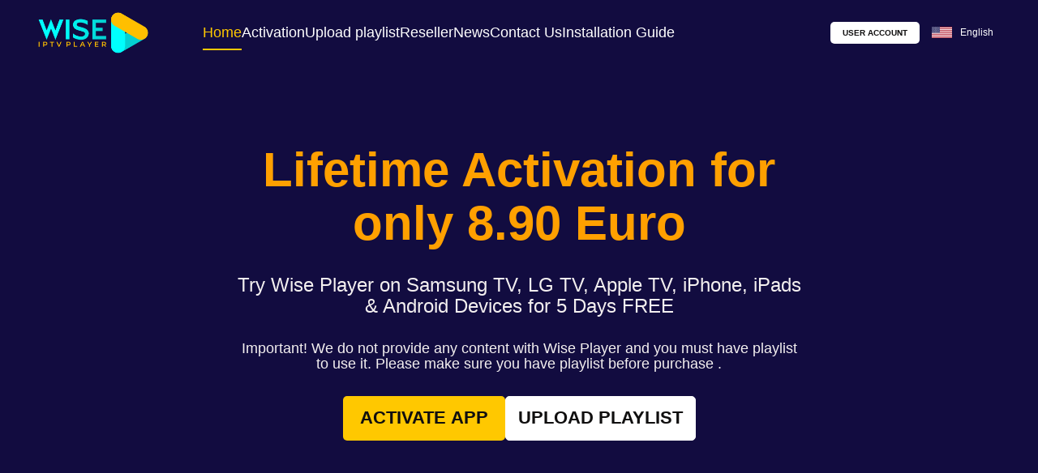

--- FILE ---
content_type: text/html
request_url: https://wiseplayer.eu/
body_size: 471
content:
<!doctype html><html lang="en"><head><title></title><meta charset="utf-8"/><meta name="viewport" content="width=device-width,initial-scale=1,viewport-fit=cover,user-scalable=no"><link rel="preconnect" href="https://fonts.googleapis.com"/><link rel="preconnect" href="https://fonts.gstatic.com" crossorigin/><link href="https://fonts.googleapis.com/css2?family=Open+Sans:wght@300;400;500;600;700&display=swap" rel="stylesheet"/><link rel="stylesheet" href="https://fonts.googleapis.com/css2?family=Material+Symbols+Outlined:opsz,wght,FILL,GRAD@20..48,100..700,0..1,-50..200"/><script src="config.js"></script><script defer="defer" src="/static/js/main.55136ffc.js"></script><link href="/static/css/main.e0ac18ed.css" rel="stylesheet"></head><body><div id="root"></div><script src="https://js.stripe.com/v3/"></script></body></html>

--- FILE ---
content_type: text/css
request_url: https://wiseplayer.eu/underlineInput.css
body_size: 2255
content:
.ant-input:not(.global-editor *, .form *, .ant-drawer-body *),
.ant-select:not(.ant-select-customize-input)
  .ant-select-selector:not(.global-editor * .ant-drawer-body *) {
  background: transparent;
  border-top-color: transparent !important;
  border-left-color: transparent !important;
  border-right-color: transparent !important;
  border-bottom-color: white !important;
  box-shadow: 0px 0px 0px 0px transparent;
  color: white;
}


.ant-input:not(.global-editor *, .form *, .ant-drawer-body *):active,
.ant-input:not(.global-editor *, .form *, .ant-drawer-body *):focus,
.ant-select:not(.ant-select-customize-input)
.ant-select-selector:not(.global-editor * .ant-drawer-body *):active,
.ant-select:not(.ant-select-customize-input)
.ant-select-selector:not(.global-editor * .ant-drawer-body *):focus {
  border-top-color: transparent !important;
  border-left-color: transparent !important;
  border-right-color: transparent !important;
  border-bottom-color: white !important;
  box-shadow: 0px 0px 0px 0px transparent;
}
.input-component {
  background: transparent;
  border-top-color: transparent !important;
  border-left-color: transparent !important;
  border-right-color: transparent !important;
  border-bottom-color: white !important;
  box-shadow: 0px 0px 0px 0px transparent;
  color: white;
}

.input-component svg {
  color: white;
}

.PhoneInputInput {
  border-bottom:1px solid white !important;
  padding: 4px 11px !important;
}

.input-component:active,
.input-component:focus {
  border-top-color: transparent !important;
  border-left-color: transparent !important;
  border-right-color: transparent !important;
  border-bottom-color: white !important;
  box-shadow: 0px 0px 0px 0px transparent;
}

.custom-mac-input-container {
  margin-bottom: 24px;
  height: 30px;
  vertical-align: top;

  .mac-inp {
    background: transparent;
    border: none;
    border-bottom: 1px solid white;
    color: white;
    outline: none;
    width: 100%;
    padding: 4px 11px;


    &::placeholder{
        color: #bfbfbf;
    }
  }
}

.m3u8-file-input {
  border-bottom: 1px solid white !important;
  position: relative;
  padding: 5px 0;
  margin-top: 5px;

  /* input {
      opacity: 0;
      top: 0;
      position: absolute;
  } */
}


--- FILE ---
content_type: application/javascript
request_url: https://wiseplayer.eu/config.js
body_size: 97
content:
var API_URL = "https://api.wiseplayer.eu/";
var RESELLER_URL = "https://reseller.wiseplayer.eu/";